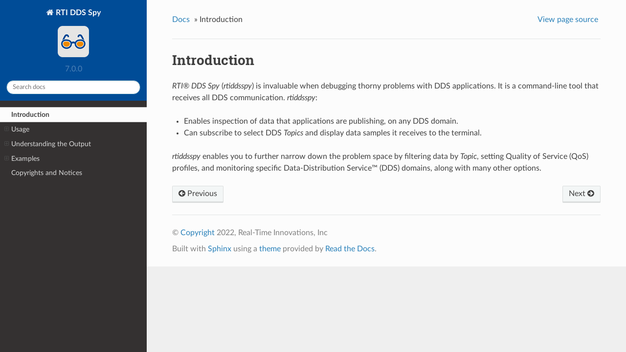

--- FILE ---
content_type: text/html
request_url: https://community.rti.com/static/documentation/connext-dds/7.0.0/doc/manuals/connext_dds_professional/tools/rti_dds_spy/introduction.html
body_size: 2922
content:


<!DOCTYPE html>
<!--[if IE 8]><html class="no-js lt-ie9" lang="en" > <![endif]-->
<!--[if gt IE 8]><!--> <html class="no-js" lang="en" > <!--<![endif]-->
<head>
<meta name="robots" content="noindex">
  <meta charset="utf-8">
  
  <meta name="viewport" content="width=device-width, initial-scale=1.0">
  
  <title>Introduction &mdash; RTI DDS Spy 7.0.0 documentation</title>
  

  
  
    <link rel="shortcut icon" href="_static/favicon.ico"/>
  
  
  
    <link rel="canonical" href="../../../../../doc/manuals/connext_dds_professional/tools/rti_dds_spy/introduction.html"/>
  

  
  <script type="text/javascript" src="_static/js/modernizr.min.js"></script>
  
    
      <script type="text/javascript" id="documentation_options" data-url_root="./" src="_static/documentation_options.js"></script>
        <script src="_static/jquery.js"></script>
        <script src="_static/underscore.js"></script>
        <script src="_static/doctools.js"></script>
        <script src="_static/language_data.js"></script>
        <script src="_static/js/custom.js"></script>
        <script src="_static/js/custom.js"></script>
    
    <script type="text/javascript" src="_static/js/theme.js"></script>

    

  
  <link rel="stylesheet" href="_static/css/theme.css" type="text/css" />
  <link rel="stylesheet" href="_static/pygments.css" type="text/css" />
  <link rel="stylesheet" href="_static/css/custom.css" type="text/css" />
  <link rel="stylesheet" href="_static/css/custom.css" type="text/css" />
    <link rel="index" title="Index" href="genindex.html" />
    <link rel="search" title="Search" href="search.html" />
    <link rel="copyright" title="Copyright" href="copyright.html" />
    <link rel="next" title="Usage" href="usage.html" />
    <link rel="prev" title="Table of Contents" href="index.html" /> 
</head>

<body class="wy-body-for-nav">

   
  <div class="wy-grid-for-nav">
    
    <nav data-toggle="wy-nav-shift" class="wy-nav-side">
      <div class="wy-side-scroll">
        <div class="wy-side-nav-search" >
          

          
            <a href="index.html" class="icon icon-home"> RTI DDS Spy
          

          
            
            <img src="_static/Icon_Spy_64x64.png" class="logo" alt="Logo"/>
          
          </a>

          
            
            
              <div class="version">
                7.0.0
              </div>
            
          

          
<div role="search">
  <form id="rtd-search-form" class="wy-form" action="search.html" method="get">
    <input type="text" name="q" placeholder="Search docs" />
    <input type="hidden" name="check_keywords" value="yes" />
    <input type="hidden" name="area" value="default" />
  </form>
</div>

          
        </div>

        <div class="wy-menu wy-menu-vertical" data-spy="affix" role="navigation" aria-label="main navigation">
          
            
            
              
            
            
              <ul class="current">
<li class="toctree-l1 current"><a class="current reference internal" href="#">Introduction</a></li>
<li class="toctree-l1"><a class="reference internal" href="usage.html">Usage</a><ul>
<li class="toctree-l2"><a class="reference internal" href="usage.html#generic-options">Generic Options</a></li>
<li class="toctree-l2"><a class="reference internal" href="usage.html#spy-specific-options">Spy-Specific Options</a></li>
<li class="toctree-l2"><a class="reference internal" href="usage.html#qos-settings">QoS Settings</a></li>
<li class="toctree-l2"><a class="reference internal" href="usage.html#usage-examples-for-linux-and-windows-systems">Usage Examples for Linux and Windows Systems</a></li>
<li class="toctree-l2"><a class="reference internal" href="usage.html#usage-examples-for-vxworks-systems">Usage Examples for VxWorks Systems</a></li>
</ul>
</li>
<li class="toctree-l1"><a class="reference internal" href="output.html">Understanding the Output</a><ul>
<li class="toctree-l2"><a class="reference internal" href="output.html#default-output">Default Output</a></li>
<li class="toctree-l2"><a class="reference internal" href="output.html#additional-output">Additional Output</a></li>
</ul>
</li>
<li class="toctree-l1"><a class="reference internal" href="examples.html">Examples</a><ul>
<li class="toctree-l2"><a class="reference internal" href="examples.html#default-behavior">Default Behavior</a></li>
<li class="toctree-l2"><a class="reference internal" href="examples.html#sample-display-options">Sample Display Options</a><ul>
<li class="toctree-l3"><a class="reference internal" href="examples.html#plain-default">Plain (Default)</a></li>
<li class="toctree-l3"><a class="reference internal" href="examples.html#compact">Compact</a></li>
</ul>
</li>
<li class="toctree-l2"><a class="reference internal" href="examples.html#discovery-vs-user-modes">Discovery vs. User Modes</a><ul>
<li class="toctree-l3"><a class="reference internal" href="examples.html#discovery-mode">Discovery Mode</a></li>
<li class="toctree-l3"><a class="reference internal" href="examples.html#user-mode">User Mode</a></li>
</ul>
</li>
<li class="toctree-l2"><a class="reference internal" href="examples.html#additional-display-options">Additional Display Options</a></li>
<li class="toctree-l2"><a class="reference internal" href="examples.html#filter-by-topic-and-type">Filter by Topic and Type</a></li>
<li class="toctree-l2"><a class="reference internal" href="examples.html#partitions">Partitions</a><ul>
<li class="toctree-l3"><a class="reference internal" href="examples.html#display-all-partitions">Display All Partitions</a></li>
<li class="toctree-l3"><a class="reference internal" href="examples.html#display-select-partitions">Display Select Partitions</a></li>
</ul>
</li>
</ul>
</li>
<li class="toctree-l1"><a class="reference internal" href="copyright.html">Copyrights and Notices</a></li>
</ul>

            
          
        </div>
      </div>
    </nav>

    <section data-toggle="wy-nav-shift" class="wy-nav-content-wrap">

      
      <nav class="wy-nav-top" aria-label="top navigation">
        
          <i data-toggle="wy-nav-top" class="fa fa-bars"></i>
          <a href="index.html">RTI DDS Spy</a>
        
      </nav>


      <div class="wy-nav-content">
        
        <div class="rst-content">
        
          















<div role="navigation" aria-label="breadcrumbs navigation">

  <ul class="wy-breadcrumbs">
    
      <li><a href="index.html">Docs</a> &raquo;</li>
        
      <li>Introduction</li>
    
    
      <li class="wy-breadcrumbs-aside">
        
            
            <a href="_sources/introduction.rst.txt" rel="nofollow"> View page source</a>
          
        
      </li>
    
  </ul>

  
  <hr/>
</div>
          <div role="main" class="document" itemscope="itemscope" itemtype="http://schema.org/Article">
           <div itemprop="articleBody">
            
  <div class="section" id="introduction">
<h1>Introduction<a class="headerlink" href="#introduction" title="Permalink to this headline">¶</a></h1>
<p><em>RTI® DDS Spy</em> (<em>rtiddsspy</em>) is invaluable when debugging thorny problems with
DDS applications. It is a command-line tool that receives all DDS communication.
<em>rtiddsspy</em>:</p>
<ul class="simple">
<li><p>Enables inspection of data that applications are publishing, on any DDS domain.</p></li>
<li><p>Can subscribe to select DDS <em>Topics</em> and display data samples it
receives to the terminal.</p></li>
</ul>
<p><em>rtiddsspy</em> enables you to further narrow down the problem space
by filtering data by <em>Topic</em>, setting Quality of Service (QoS) profiles, and
monitoring specific Data-Distribution Service™ (DDS) domains, along with many
other options.</p>
</div>


           </div>
           
          </div>
          <footer>
  
    <div class="rst-footer-buttons" role="navigation" aria-label="footer navigation">
      
        <a href="usage.html" class="btn btn-neutral float-right" title="Usage" accesskey="n" rel="next">Next <span class="fa fa-arrow-circle-right"></span></a>
      
      
        <a href="index.html" class="btn btn-neutral float-left" title="Table of Contents" accesskey="p" rel="prev"><span class="fa fa-arrow-circle-left"></span> Previous</a>
      
    </div>
  

  <hr/>

  <div role="contentinfo">
    <p>
        &copy; <a href="copyright.html">Copyright</a> 2022, Real-Time Innovations, Inc

    </p>
  </div>
  Built with <a href="http://sphinx-doc.org/">Sphinx</a> using a <a href="https://github.com/rtfd/sphinx_rtd_theme">theme</a> provided by <a href="https://readthedocs.org">Read the Docs</a>. 

</footer>

        </div>
      </div>

    </section>

  </div>
  


  <script type="text/javascript">
      jQuery(function () {
          SphinxRtdTheme.Navigation.enable(true);
      });
  </script>

  
  
    
   

</body>
</html>

--- FILE ---
content_type: text/css
request_url: https://community.rti.com/static/documentation/connext-dds/7.0.0/doc/manuals/connext_dds_professional/tools/rti_dds_spy/_static/css/custom.css
body_size: 442
content:
.wy-nav-content {
    max-width: none !important;
}

table {
    width: 100% !important;
}

col {
    width: 50% !important;
}

table a {
    color: #2980B9 !important;
    font-weight: bold !important;
    font-size: 18px !important;
}

table p {
    white-space: normal !important;
    margin-bottom: 0 !important;
    display: inline-block;
}

table input {
    float: right !important;
}

.wy-side-nav-search {
    background: #004C97;
}


--- FILE ---
content_type: application/javascript
request_url: https://community.rti.com/static/documentation/connext-dds/7.0.0/doc/manuals/connext_dds_professional/tools/rti_dds_spy/_static/js/custom.js
body_size: 1854
content:



function getHost() {
    hostname = window.location.host;
    if (hostname == "") {
        hostname = "localhost:8080";
    }
    return hostname;
};

/* Add a button to all the property names to copy it. */
function add_buttons() {
    var list = document.getElementsByTagName("table")
    for (var i = 0; i < list.length; i++) {
        var button = document.createElement('input');
        button.type = "image";
        button.alt = "Copy the property name to the clipboard";
        button.title = "Copy the property name to the clipboard"
        button.name = list[i].rows[0].cells[0].innerText;
        button.src = "_static/img/copy-to-clipboard-button-icon.png";
        button.width = "20";
        button.height = "20";
        button.onclick = function () {
            var textarea = document.createElement("textarea");
            textarea.textContent = this.name;
            textarea.style.position = "fixed";
            document.body.appendChild(textarea);
            textarea.select();
            try {
                document.execCommand("copy");
                console.log("copied " + textarea.textContent);
            }
            catch (ex) {
                console.warn("Copy to clipboard failed.", ex);
            }
            finally {
                document.body.removeChild(textarea);
            }
        }
        list[i].rows[0].cells[0].appendChild(button);
    }
};

function href_new_window() {
    var listTables = document.getElementsByTagName("table");
    for (var i = 0; i < listTables.length; i++) {
        var listHref = listTables[i].getElementsByTagName('a');
        for (var j = 0; j < listHref.length; j++) {
            listHref[j].target = '_blank';
        }
    }
};

/* When loading the page, add the button */
window.onload = function () {
    add_buttons();
    href_new_window();
};